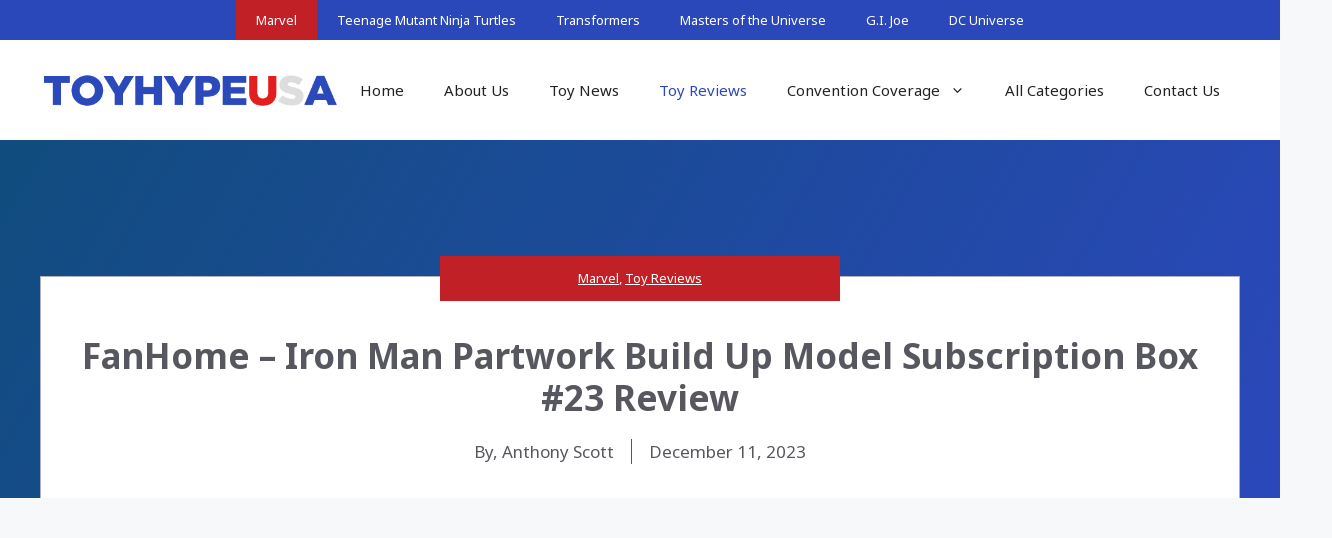

--- FILE ---
content_type: text/html; charset=utf-8
request_url: https://www.google.com/recaptcha/api2/aframe
body_size: 267
content:
<!DOCTYPE HTML><html><head><meta http-equiv="content-type" content="text/html; charset=UTF-8"></head><body><script nonce="aLnoU-kIyGZSHmd5Wx5qxw">/** Anti-fraud and anti-abuse applications only. See google.com/recaptcha */ try{var clients={'sodar':'https://pagead2.googlesyndication.com/pagead/sodar?'};window.addEventListener("message",function(a){try{if(a.source===window.parent){var b=JSON.parse(a.data);var c=clients[b['id']];if(c){var d=document.createElement('img');d.src=c+b['params']+'&rc='+(localStorage.getItem("rc::a")?sessionStorage.getItem("rc::b"):"");window.document.body.appendChild(d);sessionStorage.setItem("rc::e",parseInt(sessionStorage.getItem("rc::e")||0)+1);localStorage.setItem("rc::h",'1769719015600');}}}catch(b){}});window.parent.postMessage("_grecaptcha_ready", "*");}catch(b){}</script></body></html>